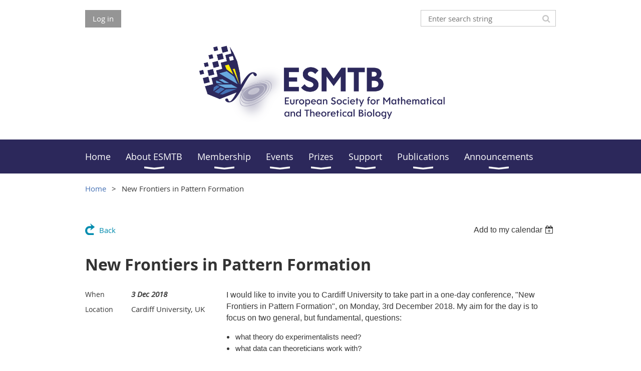

--- FILE ---
content_type: text/html; charset=utf-8
request_url: https://www.esmtb.org/event-3167443
body_size: 8469
content:
<!DOCTYPE html>
<!--[if lt IE 7 ]><html lang="en" class="no-js ie6 "><![endif]-->
<!--[if IE 7 ]><html lang="en" class="no-js ie7 "> <![endif]-->
<!--[if IE 8 ]><html lang="en" class="no-js ie8 "> <![endif]-->
<!--[if IE 9 ]><html lang="en" class="no-js ie9 "><![endif]-->
<!--[if (gt IE 9)|!(IE)]><!--><html lang="en" class="no-js "> <!--<![endif]-->
  <head id="Head1">
		<link rel="stylesheet" type="text/css" href="https://kit-pro.fontawesome.com/releases/latest/css/pro.min.css" />
<meta name="viewport" content="width=device-width, initial-scale=1.0">
<link href="https://sf.wildapricot.org/BuiltTheme/whiteboard_knapsack_green.v3.0/current/110832f6/Styles/combined.css" rel="stylesheet" type="text/css" /><link href="https://www.esmtb.org/resources/theme/customStyles.css?t=638128739513940000" rel="stylesheet" type="text/css" /><link href="https://www.esmtb.org/resources/theme/user.css?t=636929221440000000" rel="stylesheet" type="text/css" /><link href="https://live-sf.wildapricot.org/WebUI/built9.12.1-8e232c8/scripts/public/react/index-84b33b4.css" rel="stylesheet" type="text/css" /><link href="https://live-sf.wildapricot.org/WebUI/built9.12.1-8e232c8/css/shared/ui/shared-ui-compiled.css" rel="stylesheet" type="text/css" /><script type="text/javascript" language="javascript" id="idJavaScriptEnvironment">var bonaPage_BuildVer='9.12.1-8e232c8';
var bonaPage_AdminBackendUrl = '/admin/';
var bonaPage_StatRes='https://live-sf.wildapricot.org/WebUI/';
var bonaPage_InternalPageType = { isUndefinedPage : false,isWebPage : false,isAdminPage : false,isDialogPage : false,isSystemPage : true,isErrorPage : false,isError404Page : false };
var bonaPage_PageView = { isAnonymousView : true,isMemberView : false,isAdminView : false };
var WidgetMode = 0;
var bonaPage_IsUserAnonymous = true;
var bonaPage_ThemeVer='110832f6636929221440000000638128739513940000'; var bonaPage_ThemeId = 'whiteboard_knapsack_green.v3.0'; var bonaPage_ThemeVersion = '3.0';
var bonaPage_id='18008'; version_id='';
if (bonaPage_InternalPageType && (bonaPage_InternalPageType.isSystemPage || bonaPage_InternalPageType.isWebPage) && window.self !== window.top) { var success = true; try { var tmp = top.location.href; if (!tmp) { top.location = self.location; } } catch (err) { try { if (self != top) { top.location = self.location; } } catch (err) { try { if (self != top) { top = self; } success = false; } catch (err) { success = false; } } success = false; } if (!success) { window.onload = function() { document.open('text/html', 'replace'); document.write('<ht'+'ml><he'+'ad></he'+'ad><bo'+'dy><h1>Wrong document context!</h1></bo'+'dy></ht'+'ml>'); document.close(); } } }
try { function waMetricsGlobalHandler(args) { if (WA.topWindow.waMetricsOuterGlobalHandler && typeof(WA.topWindow.waMetricsOuterGlobalHandler) === 'function') { WA.topWindow.waMetricsOuterGlobalHandler(args); }}} catch(err) {}
 try { if (parent && parent.BonaPage) parent.BonaPage.implementBonaPage(window); } catch (err) { }
try { document.write('<style type="text/css"> .WaHideIfJSEnabled, .HideIfJSEnabled { display: none; } </style>'); } catch(err) {}
var bonaPage_WebPackRootPath = 'https://live-sf.wildapricot.org/WebUI/built9.12.1-8e232c8/scripts/public/react/';</script><script type="text/javascript" language="javascript" src="https://live-sf.wildapricot.org/WebUI/built9.12.1-8e232c8/scripts/shared/bonapagetop/bonapagetop-compiled.js" id="idBonaPageTop"></script><script type="text/javascript" language="javascript" src="https://live-sf.wildapricot.org/WebUI/built9.12.1-8e232c8/scripts/public/react/index-84b33b4.js" id="ReactPublicJs"></script><script type="text/javascript" language="javascript" src="https://live-sf.wildapricot.org/WebUI/built9.12.1-8e232c8/scripts/shared/ui/shared-ui-compiled.js" id="idSharedJs"></script><script type="text/javascript" language="javascript" src="https://live-sf.wildapricot.org/WebUI/built9.12.1-8e232c8/General.js" id=""></script><script type="text/javascript" language="javascript" src="https://sf.wildapricot.org/BuiltTheme/whiteboard_knapsack_green.v3.0/current/110832f6/Scripts/combined.js" id=""></script><title>ESMTB - New Frontiers in Pattern Formation</title>
<link rel="search" type="application/opensearchdescription+xml" title="www.esmtb.org" href="/opensearch.ashx" /></head>
  <body id="PAGEID_18008" class="publicContentView LayoutMain">
<div class="mLayout layoutMain state1" id="mLayout">

<script type="text/javascript">
/*
var layoutState = document.getElementById('mLayout');
var rsStateWidth1 = 960;
var rsStateWidth2 = 600;
var rsStateWidth3 = 320;

function SetStateLayout()
{
	var bodyWidth = BonaPage.getInnerWidth();

	layoutState.className = layoutState.className.replace(/\s?state\d+/g,"");

	if( bodyWidth >= rsStateWidth1 )
		layoutState.className += ' state1';
	if( bodyWidth >= rsStateWidth2 && bodyWidth < rsStateWidth1 )
		layoutState.className += ' state2';
	if( bodyWidth < rsStateWidth2 )
		layoutState.className += ' state3';

	// message
	if( !document.getElementById('textWidth') )
	{
		var firstEl = layoutState.getElementsByTagName('div')[0];
		var newDivElem = document.createElement('div');
		newDivElem.id = 'textWidth';
		layoutState.insertBefore(newDivElem, firstEl);
	}
	document.getElementById('textWidth').innerHTML = 'bodyWidth: ' + bodyWidth;
}


jq$(function(){

	SetStateLayout();

	if (window.addEventListener)
	{
		window.addEventListener('resize', function() { SetStateLayout(); }, false);
		window.addEventListener("orientationchange", function() { SetStateLayout(); }, false);
	}

});*/

</script> <!-- header zone -->
		<div class="zoneHeader1">
			<div class="container_12">
				<div class="s1_grid_12 s2_grid_12 s3_grid_12">
<div id="idHeaderContentHolder" data-componentId="Header" class="WaPlaceHolder WaPlaceHolderHeader" style=""><div style=""><div id="id_gGjBpsU" data-componentId="gGjBpsU" class="WaLayoutContainerFirst" style=""><table cellspacing="0" cellpadding="0" class="WaLayoutTable" style=""><tr data-componentId="gGjBpsU_row" class="WaLayoutRow"><td id="id_3Hf5GWN" data-componentId="3Hf5GWN" class="WaLayoutItem" style="width:62%;"><div id="id_lkgZhLL" class="WaLayoutPlaceHolder placeHolderContainer" data-componentId="lkgZhLL" style=""><div style=""><div id="id_fylOOTM" class="WaGadgetOnly WaGadgetLoginButton  gadgetStyleNone" style="margin-top:0px;" data-componentId="fylOOTM" ><div class="alignLeft">
  <div class="loginBoxLinkContainer">
    <a class="loginBoxLinkButton" href="https://www.esmtb.org/Sys/Login">Log in</a>
  </div>
  </div>
</div></div></div></td><td style="" data-componentId="3Hf5GWN_separator" class="WaLayoutSeparator"><div style="width: inherit;"></div></td><td id="id_qpSdXwT" data-componentId="qpSdXwT" class="WaLayoutItem" style="width:38%;"><div id="id_GdTeaEN" class="WaLayoutPlaceHolder placeHolderContainer" data-componentId="GdTeaEN" style=""><div style=""><div id="id_c2aB9Np" class="WaGadgetOnly WaGadgetSiteSearch  gadgetStyleNone" style="margin-top:0px;margin-bottom:0px;" data-componentId="c2aB9Np" ><div class="gadgetStyleBody " style=""  data-areaHeight="auto">
<div class="searchBoxOuter alignRight">
	<div class="searchBox">
<form method="post" action="https://www.esmtb.org/Sys/Search" id="id_c2aB9Np_form" class="generalSearchBox"  data-disableInAdminMode="true">
<span class="searchBoxFieldContainer"><input class="searchBoxField" type="text" name="searchString" id="idid_c2aB9Np_searchBox" value="" maxlength="300" autocomplete="off"  placeholder="Enter search string"></span>
<div class="autoSuggestionBox" id="idid_c2aB9Np_resultDiv"></div>
</form></div>
	</div>
	<script type="text/javascript">
		(function(){

			function init()
			{
				var model = {};
				model.gadgetId = 'idid_c2aB9Np';
				model.searchBoxId = 'idid_c2aB9Np_searchBox';
				model.resultDivId = 'idid_c2aB9Np_resultDiv';
				model.selectedTypes = '31';
				model.searchTemplate = 'https://www.esmtb.org/Sys/Search?q={0}&types={1}&page={2}';
				model.searchActionUrl = '/Sys/Search/DoSearch';
				model.GoToSearchPageTextTemplate = 'Search for &#39;{0}&#39;';
				model.autoSuggest = true;
				var WASiteSearch = new WASiteSearchGadget(model);
			}

			jq$(document).ready(init);
		}) ();
	</script>
</div>
</div></div></div></td></tr></table> </div><div id="id_FuUiNOX" data-componentId="FuUiNOX" class="WaLayoutContainer" style=""><table cellspacing="0" cellpadding="0" class="WaLayoutTable" style=""><tr data-componentId="FuUiNOX_row" class="WaLayoutRow"><td id="id_fIjDLHV" data-componentId="fIjDLHV" class="WaLayoutItem" style="width:100%;"><div id="id_FR5bGRB" class="WaLayoutPlaceHolder placeHolderContainer" data-componentId="FR5bGRB" style=""><div style=""><div id="id_G4lahis" class="WaGadgetOnly WaGadgetContent  gadgetStyleNone" style="" data-componentId="G4lahis" ><div class="gadgetStyleBody gadgetContentEditableArea" style="" data-editableArea="0" data-areaHeight="auto">
<h1 align="center"><img src="/resources/Pictures/LOGO_ESMTB_horizontal_colour.png" alt="" title="" width="521" height="173" border="0"><br></h1></div>
</div></div></div></td></tr></table> </div><div id="id_yOhi7Wr" class="WaGadget WaGadgetMenuHorizontal  menuStyle002" style="margin-bottom:20px;" data-componentId="yOhi7Wr" ><div class="menuBackground"></div>
<div class="menuInner">
	<ul class="firstLevel">
<li class=" ">
	<div class="item">
		<a href="https://www.esmtb.org/" title="Home"><span>Home</span></a>
</div>
</li>
	
<li class=" dir">
	<div class="item">
		<a href="https://www.esmtb.org/page-18094" title="About ESMTB"><span>About ESMTB</span></a>
<ul class="secondLevel">
<li class=" ">
	<div class="item">
		<a href="https://www.esmtb.org/page-18112" title="ESMTB board"><span>ESMTB board</span></a>
</div>
</li>
	
<li class=" ">
	<div class="item">
		<a href="https://www.esmtb.org/History-of-ESMTB" title="History of ESMTB"><span>History of ESMTB</span></a>
</div>
</li>
	
</ul>
</div>
</li>
	
<li class=" dir">
	<div class="item">
		<a href="https://www.esmtb.org/membership" title="Membership"><span>Membership</span></a>
<ul class="secondLevel">
<li class=" ">
	<div class="item">
		<a href="https://www.esmtb.org/page-18095" title="Membership benefits and fees"><span>Membership benefits and fees</span></a>
</div>
</li>
	
<li class=" ">
	<div class="item">
		<a href="https://www.esmtb.org/Application" title="Application"><span>Application</span></a>
</div>
</li>
	
<li class=" ">
	<div class="item">
		<a href="https://www.esmtb.org/page-18102" title="Renew your membership"><span>Renew your membership</span></a>
</div>
</li>
	
</ul>
</div>
</li>
	
<li class=" dir">
	<div class="item">
		<a href="https://www.esmtb.org/ESMTB-Events" title="Events"><span>Events</span></a>
<ul class="secondLevel">
<li class=" dir">
	<div class="item">
		<a href="https://www.esmtb.org/ESMTB-Conferences" title="ESMTB Conferences"><span>ESMTB Conferences</span></a>
<ul class="secondLevel">
<li class=" ">
	<div class="item">
		<a href="https://www.esmtb.org/Call-for-proposals-ECMTB-2028" title="Call for proposals ECMTB 2028"><span>Call for proposals ECMTB 2028</span></a>
</div>
</li>
	
</ul>
</div>
</li>
	
<li class=" ">
	<div class="item">
		<a href="https://www.esmtb.org/ESMTB-online-colloquium" title="ESMTB online colloquium"><span>ESMTB online colloquium</span></a>
</div>
</li>
	
<li class=" ">
	<div class="item">
		<a href="https://www.esmtb.org/ESMTB" title="ESMTB-EMS Summer Schools"><span>ESMTB-EMS Summer Schools</span></a>
</div>
</li>
	
<li class=" ">
	<div class="item">
		<a href="https://www.esmtb.org/Year-of-Mathematical-Biology" title="2018 Year of Mathematical Biology"><span>2018 Year of Mathematical Biology</span></a>
</div>
</li>
	
</ul>
</div>
</li>
	
<li class=" dir">
	<div class="item">
		<a href="https://www.esmtb.org/Prizes" title="Prizes"><span>Prizes</span></a>
<ul class="secondLevel">
<li class=" dir">
	<div class="item">
		<a href="https://www.esmtb.org/Reinhart-Heinrich-Award" title="Reinhart Heinrich Award"><span>Reinhart Heinrich Award</span></a>
<ul class="secondLevel">
<li class=" ">
	<div class="item">
		<a href="https://www.esmtb.org/Reinhart-Heinrich-Award-Call" title="Reinhart Heinrich Award"><span>Reinhart Heinrich Award</span></a>
</div>
</li>
	
<li class=" ">
	<div class="item">
		<a href="https://www.esmtb.org/Reinhart-Heinrich-Award-Committee-Working-Procedures" title="Reinhart Heinrich Award Committee Working Procedures"><span>Reinhart Heinrich Award Committee Working Procedures</span></a>
</div>
</li>
	
<li class=" ">
	<div class="item">
		<a href="https://www.esmtb.org/page-18082" title="Winners of the Reinhart-Heinrich Award"><span>Winners of the Reinhart-Heinrich Award</span></a>
</div>
</li>
	
</ul>
</div>
</li>
	
<li class=" dir">
	<div class="item">
		<a href="https://www.esmtb.org/page-18115" title="Ovide Arino Award"><span>Ovide Arino Award</span></a>
<ul class="secondLevel">
<li class=" ">
	<div class="item">
		<a href="https://www.esmtb.org/Ovide-Arino-Award" title="Ovide Arino Award"><span>Ovide Arino Award</span></a>
</div>
</li>
	
<li class=" ">
	<div class="item">
		<a href="https://www.esmtb.org/page-18114" title="Winners of the Ovide Arino prize"><span>Winners of the Ovide Arino prize</span></a>
</div>
</li>
	
</ul>
</div>
</li>
	
<li class=" ">
	<div class="item">
		<a href="https://www.esmtb.org/page-18105" title="Karl-Peter Hadeler Prize"><span>Karl-Peter Hadeler Prize</span></a>
</div>
</li>
	
</ul>
</div>
</li>
	
<li class=" dir">
	<div class="item">
		<a href="https://www.esmtb.org/Support" title="Support"><span>Support</span></a>
<ul class="secondLevel">
<li class=" ">
	<div class="item">
		<a href="https://www.esmtb.org/page-18097" title="ESMTB Support"><span>ESMTB Support</span></a>
</div>
</li>
	
<li class=" ">
	<div class="item">
		<a href="https://www.esmtb.org/Travel-Support" title="Travel Support"><span>Travel Support</span></a>
</div>
</li>
	
<li class=" ">
	<div class="item">
		<a href="https://www.esmtb.org/Conference-Support" title="Conference Support"><span>Conference Support</span></a>
</div>
</li>
	
</ul>
</div>
</li>
	
<li class=" dir">
	<div class="item">
		<a href="https://www.esmtb.org/Publications" title="Publications"><span>Publications</span></a>
<ul class="secondLevel">
<li class=" ">
	<div class="item">
		<a href="https://www.esmtb.org/page-18098" title="ESMTB Publications"><span>ESMTB Publications</span></a>
</div>
</li>
	
<li class=" ">
	<div class="item">
		<a href="https://www.esmtb.org/ESMTB-Communications" title="ESMTB Communications"><span>ESMTB Communications</span></a>
</div>
</li>
	
<li class=" ">
	<div class="item">
		<a href="https://www.esmtb.org/Newsletters" title="ESMTB Newsletter"><span>ESMTB Newsletter</span></a>
</div>
</li>
	
<li class=" ">
	<div class="item">
		<a href="https://www.esmtb.org/Journal-of-Math-Biology" title="Journal of Mathematical Biology"><span>Journal of Mathematical Biology</span></a>
</div>
</li>
	
</ul>
</div>
</li>
	
<li class=" dir">
	<div class="item">
		<a href="https://www.esmtb.org/events" title="Announcements"><span>Announcements</span></a>
<ul class="secondLevel">
<li class=" ">
	<div class="item">
		<a href="https://www.esmtb.org/Announcement-submission-form" title="Announcement submission form"><span>Announcement submission form</span></a>
</div>
</li>
	
<li class=" ">
	<div class="item">
		<a href="https://www.esmtb.org/page-18096" title="All Announcements"><span>All Announcements</span></a>
</div>
</li>
	
<li class=" ">
	<div class="item">
		<a href="https://www.esmtb.org/Conferences" title="Conferences"><span>Conferences</span></a>
</div>
</li>
	
<li class=" ">
	<div class="item">
		<a href="https://www.esmtb.org/Workshops" title="Workshops"><span>Workshops</span></a>
</div>
</li>
	
<li class=" ">
	<div class="item">
		<a href="https://www.esmtb.org/Schools" title="Schools"><span>Schools</span></a>
</div>
</li>
	
<li class=" ">
	<div class="item">
		<a href="https://www.esmtb.org/Online-seminars" title="Online seminars"><span>Online seminars</span></a>
</div>
</li>
	
<li class=" ">
	<div class="item">
		<a href="https://www.esmtb.org/Job-openings" title="Job openings"><span>Job openings</span></a>
</div>
</li>
	
<li class=" ">
	<div class="item">
		<a href="https://www.esmtb.org/Prizes_Calls" title="Prizes"><span>Prizes</span></a>
</div>
</li>
	
</ul>
</div>
</li>
	
</ul>
</div>

<script type="text/javascript">
	jq$(function()
	{
		var gadgetHorMenu = jq$('#id_yOhi7Wr'),
			gadgetHorMenuContainer = gadgetHorMenu.find('.menuInner'),
			firstLevelMenu = gadgetHorMenu.find('ul.firstLevel'),
			holderInitialMenu = firstLevelMenu.children(),
			outsideItems = null,
			phantomElement = '<li class="phantom"><div class="item"><a href="#"><span>&#x2261;</span></a><ul class="secondLevel"></ul></div></li>',
			placeHolder = gadgetHorMenu.parents('.WaLayoutPlaceHolder'),
			placeHolderId = placeHolder && placeHolder.attr('data-componentId'),
			mobileState = false,
			rsStateWidth2 = 617,
			isTouchSupported = !!(('ontouchstart' in window) || (window.DocumentTouch && document instanceof DocumentTouch) || (navigator.msPointerEnabled && navigator.msMaxTouchPoints));


		function resizeMenu()
		{
			var i,
				len,
				fitMenuWidth = 0,
				menuItemPhantomWidth = 80;

			// background track
			gadgetHorMenu.find('.menuBackground').css(
			{
				'width': jq$('body').width(),
				'left': ( ( jq$('body').width() - gadgetHorMenu.width() ) * -0.5 )
			});

			firstLevelMenu.html( holderInitialMenu).removeClass('adapted').css({ width: 'auto' }); // restore initial menu

			if( !gadgetHorMenuContainer.find('.menuButton').size() )
			{
				gadgetHorMenuContainer.prepend('<div class="menuButton"></div>');

				gadgetHorMenuContainer.find('.menuButton').on("click",function()
				{
					gadgetHorMenuContainer.find('ul.firstLevel').toggle();
					return false;
				});

				jq$('body').on("click",function()
				{
					if( mobileState )
						gadgetHorMenuContainer.find('ul.firstLevel').hide();
				});
			}

			// for state 3
			if( jq$(window).width() < rsStateWidth2 && mobileState == false )
			{
				gadgetHorMenuContainer.find('ul.firstLevel').attr('style','');
				mobileState = true;

				return false;
			}

			if( jq$(window).width() >= rsStateWidth2 )
			{
				gadgetHorMenuContainer.find('ul.firstLevel').attr('style','');
				mobileState = false;
			}


			if( firstLevelMenu.width() > gadgetHorMenuContainer.width() ) // if menu oversize
			{
				menuItemPhantomWidth = firstLevelMenu.addClass('adapted').append( phantomElement).children('.phantom').width();

				for( i = 0, len = holderInitialMenu.size(); i <= len; i++ )
				{
					fitMenuWidth += jq$( holderInitialMenu.get(i) ).width();

					if( fitMenuWidth + menuItemPhantomWidth > gadgetHorMenuContainer.width() )
					{
						outsideItems = firstLevelMenu.children(':gt('+(i-1)+'):not(.phantom)').remove();
						firstLevelMenu.find('.phantom > .item > ul').append( outsideItems);
						break;
					}
				}
				gadgetHorMenu.find('.phantom > .item > a').click(function(){ return false; });
			}

			disableFirstTouch();

			firstLevelMenu.css( 'width', '' ); // restore initial menu width
			firstLevelMenu.children().removeClass('last-child').eq(-1).addClass('last-child'); // add last-child mark
		}

		resizeMenu();

		jq$(window).resize(function()
		{
			resizeMenu();
		});

		jq$(window).load(function(){
			resizeMenu();
		});

		function onLayoutColumnResized(sender, args)
		{
			args = args || {};

			if (placeHolderId && (placeHolderId == args.leftColPlaceHolderId || placeHolderId == args.rightColPlaceHolderId))
			{
				resizeMenu();
			}
		}

		BonaPage.addPageStateHandler(BonaPage.PAGE_PARSED, function() { WA.Gadgets.LayoutColumnResized.addHandler(onLayoutColumnResized); });
		BonaPage.addPageStateHandler(BonaPage.PAGE_UNLOADED, function() { WA.Gadgets.LayoutColumnResized.removeHandler(onLayoutColumnResized); });


        function disableFirstTouch()
        {
          if (!isTouchSupported) return;


          jq$('#id_yOhi7Wr').find('.menuInner li.dir > .item > a').on( 'click', function(event)
          {
            if( !this.touchCounter )
              this.touchCounter = 0;

            if( this.touchCounter >= 1 )
            {
              this.touchCounter = 0;
              return true;
            }
            this.touchCounter++;

            if (!mobileState)
            {
              WA.stopEventDefault(event);
            }
          });

          jq$('#id_yOhi7Wr').find('.menuInner li.dir > .item > a').on( 'mouseout', function(event)
          {
            if( !this.touchCounter )
              this.touchCounter = 0;
            this.touchCounter = 0;
          });
        }

        disableFirstTouch();

	});
</script></div><div id="id_GsQDnbD" class="WaGadgetLast WaGadgetBreadcrumbs  gadgetStyleNone" style="" data-componentId="GsQDnbD" ><div class="gadgetStyleBody " style=""  data-areaHeight="auto">
<ul>
<li><a href="https://www.esmtb.org/">Home</a></li>
<li class="last">New Frontiers in Pattern Formation</li>
</ul>
</div>
</div></div>
</div></div>
			</div>
		</div>
		<div class="zoneHeader2">
			<div class="container_12">
				<div class="s1_grid_12 s2_grid_12 s3_grid_12">
</div>
			</div>
		</div>
		<div class="zoneHeader3">
			<div class="container_12">
				<div class="s1_grid_12 s2_grid_12 s3_grid_12">
</div>
			</div>
		</div>
		<div class="zoneHeader4">
			<div class="container_12">
				<div class="s1_grid_12 s2_grid_12 s3_grid_12">
</div>
			</div>
		</div>
		<!-- /header zone -->

<!-- content zone -->
	<div class="zoneContent">
		<div class="container_12">
			<div class="s1_grid_12 s2_grid_12 s3_grid_12">
<div id="idPrimaryContentBlock1Content" data-componentId="Content" class="WaPlaceHolder WaPlaceHolderContent" style=""><div style=""><div id="id_HdIIETy" class="WaGadgetOnly WaGadgetEvents  gadgetStyleNone WaGadgetEventsStateDetails" style="" data-componentId="HdIIETy" >



<form method="post" action="" id="form">
<div class="aspNetHidden">
<input type="hidden" name="__VIEWSTATE" id="__VIEWSTATE" value="PsbvXQdfB3pcp5BevX/wl0Y9EjSddjUoSsGWUy0UzIIUn5BS0De8idZsrtR8ENN9zzS1CQZnXp3wG4Aqa/[base64]" />
</div>

    
    <input type="hidden" name="FunctionalBlock1$contentModeHidden" id="FunctionalBlock1_contentModeHidden" value="1" />



       
  <div id="idEventsTitleMainContainer" class="pageTitleOuterContainer">
    <div id="idEventBackContainer" class="pageBackContainer">
      <a id="FunctionalBlock1_ctl00_eventPageViewBase_ctl00_ctl00_back" class="eventBackLink" href="javascript: history.back();">Back</a>
    </div>
      
    <div id="idEventViewSwitcher" class="pageViewSwitcherOuterContainer">
      
<div class="cornersContainer"><div class="topCorners"><div class="c1"></div><div class="c2"></div><div class="c3"></div><div class="c4"></div><div class="c5"></div></div></div>
  <div class="pageViewSwitcherContainer"><div class="d1"><div class="d2"><div class="d3"><div class="d4"><div class="d5"><div class="d6"><div class="d7"><div class="d8"><div class="d9"><div class="inner">
    <div id="init-add-event-to-calendar-dropdown-3167443" class="semantic-ui" style="color: inherit; background: transparent;"></div>
    <script>
      function initAddEventToCalendarDropDown3167443()
      {
        if (typeof window.initAddEventToCalendarDropDown !== 'function') { return; }
      
        const domNodeId = 'init-add-event-to-calendar-dropdown-3167443';
        const event = {
          id: '3167443',
          title: 'New Frontiers in Pattern Formation',
          description: 'I would like to invite you to Cardiff University to take part in a one-day conference, &amp;quot;New Frontiers in Pattern Formation&amp;quot;, on Monday, 3rd December 2018. My aim for the day is to focus on two general, but fundamental, questions:          * what theory do experimentalists need?              * what data can theoreticians work with?            *       In order to answer such questions I have organised an international line up of world-leading speakers from both theoretical and experimental backgrounds (see attachment), who will bring their own views and thoughts on these matter.       I hope I can encourage all of you to attend in order to add your own thoughts to this matter. If you are able to attend, please sign up as soon as possible.       Further details:   When: Monday, 3rd December 2018, 10am - 6pm   Where: Glamorgan Building, Cardiff, CF10 3NS   Cost: GBP 10 (+ GBP 3.07 admin fee)   Sign up: https://www.eventbrite.co.uk/e/new-frontiers-in-pattern-formation-tickets-49942351919   Contact: woolleyt1@cardiff.ac.uk        Many thanks for your time and I look forward to seeing you in Cardiff.      More information:    https://www.eventbrite.co.uk/e/new-frontiers-in-pattern-formation-tickets-49942351919  woolleyt1@cardiff.ac.uk            '.replace(/\r+/g, ''),
          location: 'Cardiff University, UK',
          url: window.location.href,
          allDay: 'False' === 'False',
          start: '2018-12-02T23:00:00Z', 
          end: '2018-12-03T23:00:00Z',
          sessions: [{"title":"New Frontiers in Pattern Formation","start":"2018-12-02T23:00:00Z","end":"2018-12-03T23:00:00Z","allDay":true}]
        };
      
        window.initAddEventToCalendarDropDown(event, domNodeId);
      }    
    
      window.BonaPage.addPageStateHandler(window.BonaPage.PAGE_PARSED, initAddEventToCalendarDropDown3167443);

    </script>
  </div></div></div></div></div></div></div></div></div></div></div>
<div class="cornersContainer"><div class="bottomCorners"><div class="c5"></div><div class="c4"></div><div class="c3"></div><div class="c2"></div><div class="c1"></div></div></div>

    </div>
    <div class="pageTitleContainer eventsTitleContainer">
      <h1 class="pageTitle SystemPageTitle">
        New Frontiers in Pattern Formation
      </h1>
    </div>
  </div>
      

      


<div class="boxOuterContainer boxBaseView"><div class="cornersContainer"><div class="topCorners"><div class="c1"></div><div class="c2"></div><div class="c3"></div><div class="c4"></div><div class="c5"></div><!--[if gt IE 6]><!--><div class="r1"><div class="r2"><div class="r3"><div class="r4"><div class="r5"></div></div></div></div></div><!--<![endif]--></div></div><div  class="boxContainer"><div class="d1"><div class="d2"><div class="d3"><div class="d4"><div class="d5"><div class="d6"><div class="d7"><div class="d8"><div class="d9"><div class="inner">
      
    <div class="boxBodyOuterContainer"><div class="cornersContainer"><div class="topCorners"><div class="c1"></div><div class="c2"></div><div class="c3"></div><div class="c4"></div><div class="c5"></div><!--[if gt IE 6]><!--><div class="r1"><div class="r2"><div class="r3"><div class="r4"><div class="r5"></div></div></div></div></div><!--<![endif]--></div></div><div  class="boxBodyContainer"><div class="d1"><div class="d2"><div class="d3"><div class="d4"><div class="d5"><div class="d6"><div class="d7"><div class="d8"><div class="d9"><div class="inner">
          
        <div class="boxBodyInfoOuterContainer boxBodyInfoViewFill"><div class="cornersContainer"><div class="topCorners"><div class="c1"></div><div class="c2"></div><div class="c3"></div><div class="c4"></div><div class="c5"></div><!--[if gt IE 6]><!--><div class="r1"><div class="r2"><div class="r3"><div class="r4"><div class="r5"></div></div></div></div></div><!--<![endif]--></div></div><div  class="boxBodyInfoContainer"><div class="d1"><div class="d2"><div class="d3"><div class="d4"><div class="d5"><div class="d6"><div class="d7"><div class="d8"><div class="d9"><div class="inner">
              
            

<div class="boxInfoContainer">
  <ul class="boxInfo">
    <li class="eventInfoStartDate">
      <label class="eventInfoBoxLabel">When</label>
      <div class="eventInfoBoxValue"><strong>3 Dec 2018</strong></div>
    </li>
    
    
    
    
    
    <li id="FunctionalBlock1_ctl00_eventPageViewBase_ctl00_ctl00_eventInfoBox_locationLi" class="eventInfoLocation">
      <label class="eventInfoBoxLabel">Location</label>
      <div class="eventInfoBoxValue"><span>Cardiff University, UK</span></div>
    </li>
    
    
  </ul>
</div>

            
<div class="registrationInfoContainer">
  
  
</div>

              
            
              
            

            
                
            
              
          <div class="clearEndContainer"></div></div></div></div></div></div></div></div></div></div></div></div><div class="cornersContainer"><div class="bottomCorners"><!--[if gt IE 6]><!--><div class="r1"><div class="r2"><div class="r3"><div class="r4"><div class="r5"></div></div></div></div></div><!--<![endif]--><div class="c5"></div><div class="c4"></div><div class="c3"></div><div class="c2"></div><div class="c1"></div></div></div></div>

          <div class="boxBodyContentOuterContainer"><div class="cornersContainer"><div class="topCorners"><div class="c1"></div><div class="c2"></div><div class="c3"></div><div class="c4"></div><div class="c5"></div><!--[if gt IE 6]><!--><div class="r1"><div class="r2"><div class="r3"><div class="r4"><div class="r5"></div></div></div></div></div><!--<![endif]--></div></div><div  class="boxBodyContentContainer fixedHeight"><div class="d1"><div class="d2"><div class="d3"><div class="d4"><div class="d5"><div class="d6"><div class="d7"><div class="d8"><div class="d9"><div class="inner gadgetEventEditableArea">
                  <p style="color: rgb(55, 55, 55);"><font face="Arial, Helvetica, sans-serif" style="font-size: 16px;">I would like to invite you to Cardiff University to take part in a one-day conference, "New Frontiers in Pattern Formation", on Monday, 3rd December 2018. My aim for the day is to focus on two general, but fundamental, questions:<br></font></p>

<ul style="color: rgb(55, 55, 55);">
  <li><font face="Arial, Helvetica, sans-serif">what theory do experimentalists need?<br></font></li>

  <li><font face="Arial, Helvetica, sans-serif">what data can theoreticians work with?<br></font></li>
</ul>

<ul style="color: rgb(55, 55, 55);">
  <li style="list-style: none"><font face="Arial, Helvetica, sans-serif"><br></font></li>
</ul><font face="Arial, Helvetica, sans-serif">In order to answer such questions I have organised an international line up of world-leading speakers from both theoretical and experimental backgrounds (see attachment), who will bring their own views and thoughts on these matter.<br>
<font><br></font></font>

<ul style="color: rgb(55, 55, 55);"></ul><font face="Arial, Helvetica, sans-serif">I hope I can encourage all of you to attend in order to add your own thoughts to this matter. If you are able to attend, please sign up as soon as possible.<br>
<font><br></font></font>

<ul style="color: rgb(55, 55, 55);"></ul><font face="Arial, Helvetica, sans-serif">Further details:<br>
When: Monday, 3rd December 2018, 10am - 6pm<br>
Where: Glamorgan Building, Cardiff, CF10 3NS<br>
Cost: GBP 10 (+ GBP 3.07 admin fee)<br>
Sign up: https://www.eventbrite.co.uk/e/new-frontiers-in-pattern-formation-tickets-49942351919<br>
<font color="#000000" style="color: rgb(55, 55, 55); font-size: 16px;">Contact: woolleyt1@cardiff.ac.uk</font>&nbsp;<br>
<font><br></font></font>

<ul style="color: rgb(55, 55, 55);"></ul><font face="Arial, Helvetica, sans-serif"><span style="">Many thanks for your time and I look forward to seeing you in Cardiff.</span><br></font>

<ul style="color: rgb(55, 55, 55);"></ul>

<p style="color: rgb(55, 55, 55);"><font face="Arial, Helvetica, sans-serif" style="font-size: 16px;"><font><font face="Arial, Helvetica, sans-serif" style="font-size: 16px;">More information:</font></font></font></p>

<p style="color: rgb(55, 55, 55);"><font face="Arial, Helvetica, sans-serif"><span style="">https://www.eventbrite.co.uk/e/new-frontiers-in-pattern-formation-tickets-49942351919</span></font></p><a href="mailto:woolleyt1@cardiff.ac.uk"><font face="Arial, Helvetica, sans-serif"><font style="color: rgb(55, 55, 55); font-size: 16px;"><font><font color="#000000">woolleyt1@cardiff.ac.uk</font></font></font></font></a>

<p align="justify" style="color: rgb(55, 55, 55);"><font color="#000000" face="Arial, Helvetica, sans-serif" style="font-size: 16px;"><br></font></p>

<p style="color: rgb(55, 55, 55);"><br></p>
              <div class="clearEndContainer"></div></div></div></div></div></div></div></div></div></div></div></div><div class="cornersContainer"><div class="bottomCorners"><!--[if gt IE 6]><!--><div class="r1"><div class="r2"><div class="r3"><div class="r4"><div class="r5"></div></div></div></div></div><!--<![endif]--><div class="c5"></div><div class="c4"></div><div class="c3"></div><div class="c2"></div><div class="c1"></div></div></div></div>
        
      <div class="clearEndContainer"></div></div></div></div></div></div></div></div></div></div></div></div><div class="cornersContainer"><div class="bottomCorners"><!--[if gt IE 6]><!--><div class="r1"><div class="r2"><div class="r3"><div class="r4"><div class="r5"></div></div></div></div></div><!--<![endif]--><div class="c5"></div><div class="c4"></div><div class="c3"></div><div class="c2"></div><div class="c1"></div></div></div></div>
       
  <div class="clearEndContainer"></div></div></div></div></div></div></div></div></div></div></div></div><div class="cornersContainer"><div class="bottomCorners"><!--[if gt IE 6]><!--><div class="r1"><div class="r2"><div class="r3"><div class="r4"><div class="r5"></div></div></div></div></div><!--<![endif]--><div class="c5"></div><div class="c4"></div><div class="c3"></div><div class="c2"></div><div class="c1"></div></div></div></div>



<script>
    var isBatchWizardRegistration = false;
    if (isBatchWizardRegistration) 
    {
        var graphqlOuterEndpoint = '/sys/api/graphql';;
        var batchEventRegistrationWizard = window.createBatchEventRegistrationWizard(graphqlOuterEndpoint);
        
        batchEventRegistrationWizard.openWizard({
            eventId: 3167443
        });
    }
</script>

 

  
<div class="aspNetHidden">

	<input type="hidden" name="__VIEWSTATEGENERATOR" id="__VIEWSTATEGENERATOR" value="2AE9EEA8" />
</div></form></div></div>
</div></div>
		</div>
	</div>
	<!-- /content zone -->

<!-- footer zone -->
		<div class="zoneFooter1">
			<div class="container_12">
				<div class="s1_grid_12 s2_grid_12 s3_grid_12">
</div>
			</div>
		</div>
		<div class="zoneFooter2">
			<div class="container_12">
				<div class="s1_grid_12 s2_grid_12 s3_grid_12">
</div>
			</div>
		</div>
		<div class="zoneFooter3">
			<div class="container_12">
				<div class="s1_grid_12 s2_grid_12 s3_grid_12">
<div id="id_Footer2" data-componentId="Footer2" class="WaPlaceHolder WaPlaceHolderFooter2" style=""><div style=""><div id="id_bPSCpN9" class="WaGadgetOnly WaGadgetContent  gadgetStyleNone" style="background-image:url(&#39;https://sf.wildapricot.org/none&#39;);background-position:left top;background-color:#FFFFFF;" data-componentId="bPSCpN9" ><div class="gadgetStyleBody gadgetContentEditableArea" style="" data-editableArea="0" data-areaHeight="auto">
<p style="line-height: 14px;" align="right"><font style="font-size: 12px;"><br></font></p><p style="line-height: 14px;" align="right"><font style="font-size: 12px;"><br></font></p><p style="line-height: 14px;" align="right"><font style="font-size: 12px;"><br></font></p><p style="line-height: 14px;" align="right"><font style="font-size: 12px;">Copyright © 2025 ESMTB - European Society for Mathematical and Theoretical Biology. All Rights Reserved</font></p><p style="line-height: 14px;" align="right"><font style="font-size: 12px;">Read our <a href="/Privacy-Policy">Privacy Policy</a> | Contact ESMTB at <a href="mailto:info@esmtb.org">info@esmtb.org</a>&nbsp;|&nbsp;Website created by Bob Planqué. Currently maintained by Elisenda Feliu<br></font></p></div>
</div></div>
</div></div>
<div class="s1_grid_12 s2_grid_12 s3_grid_12">
<div id="idFooterPoweredByContainer">
	<span id="idFooterPoweredByWA">
Powered by <a href="http://www.wildapricot.com" target="_blank">Wild Apricot</a> Membership Software</span>
</div>
</div>
</div>
		</div>
		<!-- /footer zone -->

</div></body>
</html>
<script type="text/javascript">if (window.BonaPage && BonaPage.setPageState) { BonaPage.setPageState(BonaPage.PAGE_PARSED); }</script>

--- FILE ---
content_type: text/css
request_url: https://www.esmtb.org/resources/theme/user.css?t=636929221440000000
body_size: 235
content:
.menuInner{ 
background: #2C285B !important; 
}
 
.WaGadgetMenuHorizontal.menuStyle002 .menuBackground{ 
background: #2C285B !important; 
}

.WaGadgetMenuHorizontal .menuInner ul.firstLevel>li>.item>a:hover{
background: #2C285B !important;
color: white !important;
}

.WaGadgetMenuHorizontal .menuInner ul ul li>.item>a{
background: #2C285B !important;
color: white !important;
}

.WaGadgetMenuHorizontal.menuStyle002 .menuInner ul.firstLevel>li.sel>.item>a {
    color: #68A8DE;
}

.WaGadgetMenuHorizontal.menuStyle002 .menuInner ul.firstLevel>li>.item:hover>a {
    color: #68A8DE;
}

.WaGadgetMenuHorizontal.menuStyle002 .menuInner ul.firstLevel>li.sel>.item>a {
    color: #68A8DE;
}

